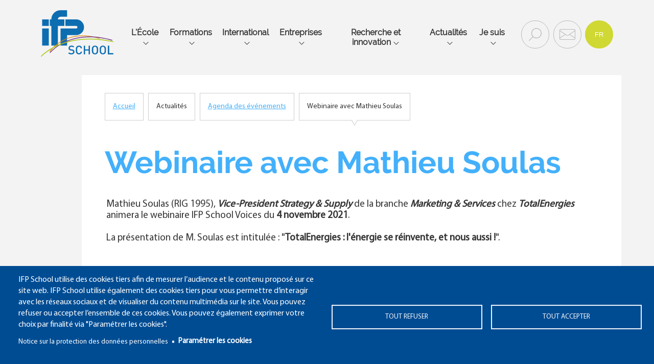

--- FILE ---
content_type: text/html; charset=UTF-8
request_url: https://www.ifp-school.com/evenement/webinaire-avec-mathieu-soulas
body_size: 16133
content:
<!DOCTYPE html>
<html  lang="fr" dir="ltr" prefix="content: http://purl.org/rss/1.0/modules/content/  dc: http://purl.org/dc/terms/  foaf: http://xmlns.com/foaf/0.1/  og: http://ogp.me/ns#  rdfs: http://www.w3.org/2000/01/rdf-schema#  schema: http://schema.org/  sioc: http://rdfs.org/sioc/ns#  sioct: http://rdfs.org/sioc/types#  skos: http://www.w3.org/2004/02/skos/core#  xsd: http://www.w3.org/2001/XMLSchema# ">
  <head>
    <meta charset="utf-8" />
<script>var _mtm = window._mtm = window._mtm || [];
             _mtm.push({'mtm.startTime': (new Date().getTime()), 'event': 'mtm.Start'});
             (function() {
                var d=document, g=d.createElement('script'), s=d.getElementsByTagName('script')[0];
                g.async=true; g.src='https://matomo-ifpen.preprod-digiwin.xsalto.com/js/container_EtaFH11j.js'; s.parentNode.insertBefore(g,s);
             })();</script>
<script async src="https://www.googletagmanager.com/gtag/js?id=UA-42162741-2" type="text/plain" id="cookies_ga_google_analytics_tracking_file" data-cookieconsent="analytics"></script>
<script>window.dataLayer = window.dataLayer || [];function gtag(){dataLayer.push(arguments)};gtag("js", new Date());gtag("set", "developer_id.dMDhkMT", true);gtag("config", "UA-42162741-2", {"groups":"default","anonymize_ip":true,"page_placeholder":"PLACEHOLDER_page_path","allow_ad_personalization_signals":false});</script>
<style>/* @see https://github.com/aFarkas/lazysizes#broken-image-symbol */.js img.lazyload:not([src]) { visibility: hidden; }/* @see https://github.com/aFarkas/lazysizes#automatically-setting-the-sizes-attribute */.js img.lazyloaded[data-sizes=auto] { display: block; width: 100%; }</style>
<meta name="description" content="Mathieu Soulas, Vice-President Strategy &amp; Supply de la branche Marketing &amp; Services chez TotalEnergies animera le webinaire IFP School Voices du 4 novembre 2021." />
<link rel="canonical" href="https://www.ifp-school.com/evenement/webinaire-avec-mathieu-soulas" />
<meta name="robots" content="index" />
<meta name="Generator" content="Drupal 10 (https://www.drupal.org)" />
<meta name="MobileOptimized" content="width" />
<meta name="HandheldFriendly" content="true" />
<meta name="viewport" content="width=device-width, initial-scale=1.0" />
<style>div#sliding-popup, div#sliding-popup .eu-cookie-withdraw-banner, .eu-cookie-withdraw-tab {background: #0779bf} div#sliding-popup.eu-cookie-withdraw-wrapper { background: transparent; } #sliding-popup h1, #sliding-popup h2, #sliding-popup h3, #sliding-popup p, #sliding-popup label, #sliding-popup div, .eu-cookie-compliance-more-button, .eu-cookie-compliance-secondary-button, .eu-cookie-withdraw-tab { color: #ffffff;} .eu-cookie-withdraw-tab { border-color: #ffffff;}</style>
<link rel="icon" href="/sites/default/files/favicon_0.ico" type="image/vnd.microsoft.icon" />
<link rel="alternate" hreflang="fr" href="https://www.ifp-school.com/evenement/webinaire-avec-mathieu-soulas" />
<link rel="alternate" hreflang="en" href="https://www.ifp-school.com/en/event/webinar-mathieu-soulas" />
<script src="/sites/default/files/google_tag/ifp_school/google_tag.script.js?t9nqu5" defer></script>

    <title>Webinaire avec Mathieu Soulas | IFP School</title>
    <link rel="stylesheet" media="all" href="/sites/default/files/css/css_yUp3KID_SnyWpMiLMB0mprQOg8TPYEmFrMPoQOGsp-U.css?delta=0&amp;language=fr&amp;theme=customtheme&amp;include=[base64]" />
<link rel="stylesheet" media="all" href="/sites/default/files/css/css_9PgPl-qKuOiSebYd8lVgcyqqjYNfwcpSyyk5EyJmBI4.css?delta=1&amp;language=fr&amp;theme=customtheme&amp;include=[base64]" />
<link rel="stylesheet" media="print" href="/sites/default/files/css/css_nyNMroL9yKMApOoCe1zZbHfpUeT94PFEzZmD9LSzRw0.css?delta=2&amp;language=fr&amp;theme=customtheme&amp;include=[base64]" />
<link rel="stylesheet" media="all" href="/sites/default/files/css/css_tXRm-ZT8uzMt8e5zTzpYOekIY5hLDhs6uR_6v21J79c.css?delta=3&amp;language=fr&amp;theme=customtheme&amp;include=[base64]" />
<link rel="stylesheet" media="all" href="/sites/default/files/css/css_Xn4jXwA33VMrDk29UCzxHtZJW1JAFPUiZuCNSimNvHA.css?delta=4&amp;language=fr&amp;theme=customtheme&amp;include=[base64]" />

    
  </head>
  <body class="layout-no-sidebars user-logged-out path-node page-node-type-evenement gabPageEditoriale gabPageFille">
    <a href="#main-content" class="visually-hidden focusable skip-link">
      Aller au contenu principal
    </a>
    <noscript><iframe src="https://www.googletagmanager.com/ns.html?id=GTM-NSB987N" height="0" width="0" style="display:none;visibility:hidden"></iframe></noscript>
      <div class="dialog-off-canvas-main-canvas" data-off-canvas-main-canvas>
    <!-- HEADER -->
<header>
  <div>
      <!-- TOPBAR -->
      <div class="topbar">
          <!-- COL GAUCHE -->
          <div class="colGauche">  <div class="region region-headercolgauche">
    <div id="block-sitebranding" class="clearfix site-branding block block-system block-system-branding-block">
  
    
        <a href="/" rel="home" class="site-branding__logo">
      <img src="/sites/default/themes/customtheme/logo.svg" alt="Accueil" />
    </a>
    </div>

  </div>
</div>
          <!-- //COL GAUCHE-->

          <!-- COL MILIEU -->
          <div class="colMilieu">  <div class="region region-headercolmilieu">
    
<nav role="navigation" aria-labelledby="block-customtheme-main-menu-menu" id="block-customtheme-main-menu" class="block block-menu navigation menu--main">
            
  <h2 class="visually-hidden" id="block-customtheme-main-menu-menu">Main navigation</h2>
  

        <div class="content">
            <div class="menu-toggle-target menu-toggle-target-show" id="show-block-customtheme-main-menu"></div>
      <div class="menu-toggle-target" id="hide-block-customtheme-main-menu"></div>
      <a class="menu-toggle" href="#show-block-customtheme-main-menu">Afficher &mdash; Main navigation</a>
      <a class="menu-toggle menu-toggle--hide" href="#hide-block-customtheme-main-menu">Masquer &mdash; Main navigation</a>
      


            <ul block="block-customtheme-main-menu" class="clearfix main-nav">
                                                                <li class="top-level-link">
                <span>L&#039;École</span>
                                                              <div class="sub-menu-block">
            <ul class="sub-menu-lists">
                                                <li>
                <a href="/lecole/qui-sommes-nous" data-drupal-link-system-path="node/163">Qui sommes-nous ?</a>
                                                                <ul class="sub-menu-level-2">
                                                <li>
                <a href="/lecole/qui-sommes-nous/mission-et-valeurs" data-drupal-link-system-path="node/162">Mission et valeurs</a>
                            </li>
                                <li>
                <a href="/lecole/qui-sommes-nous/gouvernance" data-drupal-link-system-path="node/165">Gouvernance</a>
                            </li>
                                <li>
                <a href="/lecole/qui-sommes-nous/egalite-femmes-hommes" data-drupal-link-system-path="node/1906">Égalité Femmes-Hommes</a>
                            </li>
                                <li>
                <a href="/liste-temoignages" data-drupal-link-system-path="liste-temoignages">Témoignages</a>
                            </li>
                                <li>
                <a href="/lecole/qui-sommes-nous/histoire-de-lecole" data-drupal-link-system-path="node/164">Histoire de l&#039;École</a>
                            </li>
            </ul>
            
                            </li>
                                <li>
                <span>Pourquoi choisir IFP School ?</span>
                                                                <ul class="sub-menu-level-2">
                                                <li>
                <a href="/lecole/pourquoi-choisir-ifp-school/reussir-la-transition-energetique-les-atouts-difp-school" data-drupal-link-system-path="node/170">Réussir la transition énergétique : les atouts d&#039;IFP School</a>
                            </li>
                                <li>
                <a href="/lecole/pourquoi-choisir-ifp-school/competences-hydrogene" data-drupal-link-system-path="node/1564">Compétences Hydrogène</a>
                            </li>
                                <li>
                <a href="/lecole/pourquoi-choisir-ifp-school/centre-de-formation-des-apprentis-cfa-ifp-school" data-drupal-link-system-path="node/1815">Centre de formation des apprentis (CFA) IFP School</a>
                            </li>
                                <li>
                <a href="/lecole/pourquoi-choisir-ifp-school/une-annee-professionnalisante" data-drupal-link-system-path="node/171">Une année professionnalisante</a>
                            </li>
                                <li>
                <a href="/lecole/pourquoi-choisir-ifp-school/journee-portes-ouvertes" data-drupal-link-system-path="node/1819">Journée Portes Ouvertes</a>
                            </li>
            </ul>
            
                            </li>
                                <li>
                <span>Bienvenue sur le campus</span>
                                                                <ul class="sub-menu-level-2">
                                                <li>
                <a href="/lecole/bienvenue-sur-le-campus/acces-au-campus" data-drupal-link-system-path="node/176">Accès au campus</a>
                            </li>
                                <li>
                <a href="/lecole/bienvenue-sur-le-campus/logement-et-budget" data-drupal-link-system-path="node/177">Logement et budget</a>
                            </li>
                                <li>
                <a href="/lecole/bienvenue-sur-le-campus/ecole-handi-accueillante" data-drupal-link-system-path="node/1531">École handi-accueillante</a>
                            </li>
                                <li>
                <a href="/lecole/bienvenue-sur-le-campus/initiatives-pour-un-campus-durable" data-drupal-link-system-path="node/178">Initiatives pour un campus durable</a>
                            </li>
                                <li>
                <a href="/lecole/bienvenue-sur-le-campus/vie-lecole" data-drupal-link-system-path="node/179">Vie à l&#039;École</a>
                            </li>
                                <li>
                <a href="/lecole/bienvenue-sur-le-campus/valorisation-de-lengagement-etudiant" data-drupal-link-system-path="node/1614">Valorisation de l’engagement étudiant</a>
                            </li>
            </ul>
            
                            </li>
                                <li>
                <span>Partenaires</span>
                                                                <ul class="sub-menu-level-2">
                                                <li>
                <a href="/lecole/partenaires/journee-entreprises-partenaires" data-drupal-link-system-path="node/180">Journée Entreprises Partenaires</a>
                            </li>
                                <li>
                <a href="/partenaires/liste?type=5" data-drupal-link-query="{&quot;type&quot;:&quot;5&quot;}" data-drupal-link-system-path="partenaires/liste">Partenaires académiques</a>
                            </li>
                                <li>
                <a href="/partenaires/liste?type=6" data-drupal-link-query="{&quot;type&quot;:&quot;6&quot;}" data-drupal-link-system-path="partenaires/liste">Partenaires industriels</a>
                            </li>
                                <li>
                <a href="/entreprises/devenir-partenaire-industriel" data-drupal-link-system-path="node/224">Devenir partenaire industriel</a>
                            </li>
            </ul>
            
                            </li>
                                <li>
                <a href="https://alumni.ifp-school.com/fr/">Alumni Association</a>
                            </li>
                                <li>
                <a href="/lecole/ifp-school-voices" data-drupal-link-system-path="node/992">IFP School Voices</a>
                            </li>
            </ul>
            </div>
           
                            </li>
                                                            <li class="flex-co top-level-link">
                <span>Formations</span>
                                                              <div class="sub-menu-block">
            <ul class="sub-menu-lists">
                                                <li>
                <span>Domaines de formation et corps enseignant</span>
                                                                <ul class="sub-menu-level-2">
                                                <li>
                <a href="/formations/domaines-de-formation-et-corps-enseignant/domaines-de-formation" data-drupal-link-system-path="node/172">Domaines de formation</a>
                            </li>
                                <li>
                <a href="/formations/domaines-de-formation-et-corps-enseignant/motorisations-et-mobilite-durable" data-drupal-link-system-path="node/215">Motorisations et mobilité durable</a>
                            </li>
                                <li>
                <a href="/formations/domaines-de-formation-et-corps-enseignant/economie-et-management-de-lenergie" data-drupal-link-system-path="node/216">Économie et management de l&#039;énergie</a>
                            </li>
                                <li>
                <a href="/formations/domaines-de-formation-et-corps-enseignant/procedes-pour-lenergie-et-la-chimie" data-drupal-link-system-path="node/217">Procédés pour l&#039;énergie et la chimie</a>
                            </li>
                                <li>
                <a href="/formations/domaines-de-formation-et-corps-enseignant/georessources-et-energie" data-drupal-link-system-path="node/218">Géoressources et énergie</a>
                            </li>
            </ul>
            
                            </li>
                                <li>
                <a href="/formations/diplome-dingenieur-specialise-disdesa-0" data-drupal-link-system-path="node/1782">Diplôme d&#039;ingénieur spécialisé (DIS)/DESA</a>
                                                                <ul class="sub-menu-level-2">
                                                <li>
                <a href="/formation/diplome-dingenieur-specialise-disdesa/energie-et-motorisations" data-drupal-link-system-path="node/183">Énergie et motorisations</a>
                            </li>
                                <li>
                <a href="/formation/diplome-dingenieur-specialise-disdesa/powertrain-engineering" data-drupal-link-system-path="node/101">Powertrain Engineering</a>
                            </li>
                                <li>
                <a href="/formation/diplome-dingenieur-specialise-disdesa/energie-et-produits" data-drupal-link-system-path="node/184">Énergie et produits</a>
                            </li>
                                <li>
                <a href="/formation/diplome-dingenieur-specialise-disdesa/electricity-management-and-digital" data-drupal-link-system-path="node/1982">Electricity Management and Digital</a>
                            </li>
                                <li>
                <a href="/formation/diplome-dingenieur-specialise-disdesa/energie-et-marches" data-drupal-link-system-path="node/185">Énergie et marchés</a>
                            </li>
                                <li>
                <a href="/formation/diplome-dingenieur-specialise-disdesa/energy-technology-economics-and-management" data-drupal-link-system-path="node/186">Energy Technology Economics and Management</a>
                            </li>
                                <li>
                <a href="/formation/diplome-dingenieur-specialise-disdesa/energie-et-procedes" data-drupal-link-system-path="node/187">Énergie et procédés</a>
                            </li>
                                <li>
                <a href="/formation/diplome-dingenieur-specialise-disdesa/processes-and-polymers" data-drupal-link-system-path="node/188">Processes and Polymers</a>
                            </li>
                                <li>
                <a href="/formation/diplome-dingenieur-specialise-disdesa/subsurface-technologies-sustainable-energies" data-drupal-link-system-path="node/1961">Subsurface Technologies for Sustainable Energies</a>
                            </li>
                                <li>
                <a href="/formation/diplome-dingenieur-specialise-disdesa/petroleum-engineering-and-project-development" data-drupal-link-system-path="node/191">Petroleum Engineering and Project Development</a>
                            </li>
                                <li>
                <a href="/formation/diplome-dingenieur-specialise-disdesa/offshore-wind-project-development" data-drupal-link-system-path="node/1962">Offshore Wind Project Development</a>
                            </li>
            </ul>
            
                            </li>
                                <li>
                <span>Modalités : admission/rythme de scolarité/apprentissage</span>
                                                                <ul class="sub-menu-level-2">
                                                <li>
                <a href="/formations/modalites-admissionrythme-de-scolariteapprentissage/modalites-dadmission" data-drupal-link-system-path="node/193">Modalités d&#039;admission</a>
                            </li>
                                <li>
                <a href="/formations/modalites-admissionrythme-de-scolariteapprentissage/rythme-de-scolarite" data-drupal-link-system-path="node/330">Rythme de scolarité</a>
                            </li>
                                <li>
                <a href="/formations/modalites-admissionrythme-de-scolariteapprentissage/apprentissage" data-drupal-link-system-path="node/208">Apprentissage</a>
                            </li>
                                <li>
                <a href="https://application.ifp-school.com/fr/2/candidates/sign_in">Présenter sa candidature</a>
                            </li>
            </ul>
            
                            </li>
                                <li>
                <a href="/formations/programmes-mastere-specialiser" title="Mastère spécialisé®" data-drupal-link-system-path="node/194">Programmes Mastère Spécialisé®</a>
                                                                <ul class="sub-menu-level-2">
                                                <li>
                <a href="/formation/mastere-specialiser/hydrogen-project-and-engineering" title="Hydrogen Project and Engineering" data-drupal-link-system-path="node/1837">Hydrogen Project and Engineering</a>
                            </li>
                                <li>
                <a href="/formation/mastere-specialiser/geo-data-management-energy-mix" data-drupal-link-system-path="node/1548">Geo Data Management for Energy Mix</a>
                            </li>
                                <li>
                <a href="/formation/mastere-specialiser/management-de-lenergie-et-du-carbone-dans-lentreprise" data-drupal-link-system-path="node/1973">Management de l’énergie et du carbone dans l’entreprise</a>
                            </li>
            </ul>
            
                            </li>
                                <li>
                <a href="/formations/executive-master-management-energy" title="Executive Master of Management in Energy" data-drupal-link-system-path="node/197">Executive Master of Management in Energy</a>
                            </li>
                                <li>
                <a href="/formations/masters" data-drupal-link-system-path="node/198">Masters</a>
                                                                <ul class="sub-menu-level-2">
                                                <li>
                <a href="/formations/masters/electrification-et-propulsion-automobile" data-drupal-link-system-path="node/199">Électrification et propulsion automobile</a>
                            </li>
                                <li>
                <a href="/formations/masters/economie-environnement-energie-transports" data-drupal-link-system-path="node/200">Économie, Environnement, Énergie, Transports</a>
                            </li>
                                <li>
                <a href="/formations/masters/catalyse-et-procedes" data-drupal-link-system-path="node/201">Catalyse et procédés</a>
                            </li>
                                <li>
                <a href="/formations/masters/geosciences-energy-system-transition" data-drupal-link-system-path="node/1624">Geosciences for the energy system transition</a>
                            </li>
            </ul>
            
                            </li>
                                <li>
                <a href="/formations/formation-doctorale" data-drupal-link-system-path="node/203">Formation doctorale</a>
                            </li>
                                <li>
                <a href="/formations/mooc" data-drupal-link-system-path="node/206">MOOC</a>
                            </li>
                                <li>
                <a href="/formations/formation-continue" data-drupal-link-system-path="node/207">Formation continue</a>
                                                                <ul class="sub-menu-level-2">
                                                <li>
                <a href="/formations/formation-continue/validation-des-acquis-de-lexperience-vae" data-drupal-link-system-path="node/1563">Validation des acquis de l&#039;expérience (VAE)</a>
                            </li>
            </ul>
            
                            </li>
            </ul>
            </div>
           
                            </li>
                                                            <li class="top-level-link">
                <span>International</span>
                                                              <div class="sub-menu-block">
            <ul class="sub-menu-lists">
                                                <li>
                <a href="/lecole/bienvenue-sur-le-campus/des-etudiants-internationaux" data-drupal-link-system-path="node/329">Étudiants internationaux</a>
                                                                <ul class="sub-menu-level-2">
                                                <li>
                <a href="/formations/modalites-admissionrythme-de-scolariteapprentissage/modalites-dadmission" data-drupal-link-system-path="node/193">Modalités d&#039;admission</a>
                            </li>
            </ul>
            
                            </li>
                                <li>
                <a href="/international/partenariats-internationaux" data-drupal-link-system-path="node/221">Partenariats internationaux</a>
                            </li>
                                <li>
                <a href="/international/strategie-de-developpement-linternational" data-drupal-link-system-path="node/222">Stratégie de développement à l&#039;international</a>
                            </li>
            </ul>
            </div>
           
                            </li>
                                                            <li class="top-level-link">
                <span>Entreprises</span>
                                                              <div class="sub-menu-block">
            <ul class="sub-menu-lists">
                                                <li>
                <a href="/entreprises/devenir-partenaire-industriel" data-drupal-link-system-path="node/224">Devenir partenaire industriel</a>
                                                                <ul class="sub-menu-level-2">
                                                <li>
                <a href="/entreprises/devenir-partenaire-industriel/solde-de-la-taxe-dapprentissage" data-drupal-link-system-path="node/1894">Solde de la taxe d&#039;apprentissage</a>
                            </li>
            </ul>
            
                            </li>
                                <li>
                <a href="/entreprises/soutenir-des-etudiants" data-drupal-link-system-path="node/225">Soutenir des étudiants</a>
                            </li>
                                <li>
                <a href="/entreprises/offres-de-nos-partenaires" data-drupal-link-system-path="node/226">Offres de nos partenaires</a>
                                                                <ul class="sub-menu-level-2">
                                                <li>
                <a href="/offres-programmes-ingenieur-specialise" data-drupal-link-system-path="offres-programmes-ingenieur-specialise">Offres programmes Ingénieur spécialisé</a>
                            </li>
                                <li>
                <a href="https://www.ifp-school.com/en/offers-for-masters-programs">Offres programmes Mastère Spécialisé®</a>
                            </li>
                                <li>
                <a href="/entreprises/offres-de-nos-partenaires/offres-demploi" data-drupal-link-system-path="node/1565">Offres d&#039;emploi</a>
                            </li>
            </ul>
            
                            </li>
                                <li>
                <a href="/entreprises/des-eleves-primes-par-la-profession" data-drupal-link-system-path="node/227">Des élèves primés par la profession</a>
                            </li>
            </ul>
            </div>
           
                            </li>
                                                            <li class="top-level-link">
                <span>Recherche et innovation</span>
                                                              <div class="sub-menu-block">
            <ul class="sub-menu-lists">
                                                <li>
                <a href="/recherche-et-innovation/des-liens-forts-avec-la-recherche" data-drupal-link-system-path="node/228">Des liens forts avec la recherche</a>
                                                                <ul class="sub-menu-level-2">
                                                <li>
                <a href="/recherche-et-innovation/des-liens-forts-avec-la-recherche/habilitations-diriger-des-recherches" title="Rubrique Habilitations à diriger des recherches" data-drupal-link-system-path="node/1214">Habilitations à diriger des recherches</a>
                            </li>
            </ul>
            
                            </li>
                                <li>
                <a href="/recherche-et-innovation/chaires-denseignement-et-de-recherche" data-drupal-link-system-path="node/229">Chaires d&#039;enseignement et de recherche</a>
                                                                <ul class="sub-menu-level-2">
                                                <li>
                <a href="/recherche-et-innovation/chaires-denseignement-et-de-recherche/chaire-carma" title="Rubrique Chaire CarMa" data-drupal-link-system-path="node/783">Chaire CarMa</a>
                            </li>
                                <li>
                <a href="/recherche-et-innovation/chaires-denseignement-et-de-recherche/chaire-ecav" title="Rubrique de la Chaire ECAV" data-drupal-link-system-path="node/1026">Chaire ECAV</a>
                            </li>
                                <li>
                <a href="/recherche-et-innovation/chaires-denseignement-et-de-recherche/chaire-etd" title="Rubrique de la Chaire ETD" data-drupal-link-system-path="node/1051">Chaire ETD</a>
                            </li>
                                <li>
                <a href="/recherche-et-innovation/chaires-denseignement-et-de-recherche/chaire-elether" title="Rubrique de la Chaire EleTher" data-drupal-link-system-path="node/1152">Chaire EleTher</a>
                            </li>
            </ul>
            
                            </li>
                                <li>
                <a href="/recherche-et-innovation/lab-enov" title="Rubrique du Lab e·nov" data-drupal-link-system-path="node/1163">Lab e·nov</a>
                            </li>
                                <li>
                <a href="/recherche-et-innovation/des-moyens-etendus" data-drupal-link-system-path="node/548">Des moyens étendus</a>
                            </li>
            </ul>
            </div>
           
                            </li>
                                                            <li class="top-level-link">
                <span>Actualités</span>
                                                              <div class="sub-menu-block">
            <ul class="sub-menu-lists">
                                                <li>
                <a href="/agenda" data-drupal-link-system-path="agenda">Agenda des événements</a>
                            </li>
                                <li>
                <a href="/actualites/newsletter" data-drupal-link-system-path="node/291">Newsletter</a>
                            </li>
                                <li>
                <a href="/toute-l-actu" data-drupal-link-system-path="toute-l-actu">Toute l&#039;actu</a>
                            </li>
                                <li>
                <a href="/faq" title="Frequently asked questions" data-drupal-link-system-path="faq">FAQ</a>
                            </li>
            </ul>
            </div>
           
                            </li>
                                                            <li class="top-level-link">
                <span class="je-suis">Je suis</span>
                                                              <div class="sub-menu-block">
            <ul class="sub-menu-lists">
                                                <li>
                <a href="/je-suis/etudiante" title="Étudiant(e)" data-drupal-link-system-path="node/257">Étudiant(e)</a>
                            </li>
                                <li>
                <a href="/je-suis/diplomee-difp-school" data-drupal-link-system-path="node/259">Diplômé(e) d&#039;IFP School</a>
                            </li>
                                <li>
                <a href="/je-suis/entreprise" data-drupal-link-system-path="node/258">Entreprise</a>
                            </li>
                                <li>
                <a href="/je-suis/journaliste" data-drupal-link-system-path="node/260">Journaliste</a>
                            </li>
            </ul>
            </div>
           
                            </li>
            </ul>
            


    </div>
  </nav>
<div class="search-block-form block block-search container-inline" data-drupal-selector="search-block-form" id="block-customtheme-search" role="search">
  
      <h2>Search</h2>
    
      <div class="content container-inline">
      <form block="block-customtheme-search" action="/search/node" method="get" id="search-block-form" accept-charset="UTF-8" class="search-form search-block-form">
  <div class="js-form-item form-item js-form-type-search form-type-search js-form-item-keys form-item-keys form-no-label">
      <label for="edit-keys" class="visually-hidden">Rechercher</label>
        <input title="Indiquer les termes à rechercher" data-drupal-selector="edit-keys" type="search" id="edit-keys" name="keys" value="" size="15" maxlength="128" class="form-search" />

        </div>
<div data-drupal-selector="edit-actions" class="form-actions js-form-wrapper form-wrapper" id="edit-actions"><input class="search-form__submit button js-form-submit form-submit" data-drupal-selector="edit-submit" type="submit" id="edit-submit" value="Rechercher" />
</div>

</form>

    </div>
  </div>

  </div>
</div>
          <!-- //COL GAUCHE-->

          <!-- COL DROITE -->
          <div class="colDroite">  <div class="region region-headercoldroite">
    
<nav role="navigation" aria-labelledby="block-rechercheretcontact-menu" id="block-rechercheretcontact" class="block block-menu navigation menu--rechercher-et-contact">
            
  <h2 class="visually-hidden" id="block-rechercheretcontact-menu">Rechercher et contact</h2>
  

        <div class="content">
            <div class="menu-toggle-target menu-toggle-target-show" id="show-block-rechercheretcontact"></div>
      <div class="menu-toggle-target" id="hide-block-rechercheretcontact"></div>
      <a class="menu-toggle" href="#show-block-rechercheretcontact">Afficher &mdash; Rechercher et contact</a>
      <a class="menu-toggle menu-toggle--hide" href="#hide-block-rechercheretcontact">Masquer &mdash; Rechercher et contact</a>
      
              <ul block="block-rechercheretcontact" class="clearfix menu">
                    <li class="menu-item">
        <span>Recherche</span>
              </li>
                <li class="menu-item">
        <a href="/form/contact" data-drupal-link-system-path="webform/contact">Contact</a>
              </li>
        </ul>
  


    </div>
  </nav>
<div class="language-switcher-language-url block block-language block-language-blocklanguage-interface" id="block-selecteurdelangue" role="navigation">
  
    
      <div class="content">
      <ul block="block-selecteurdelangue" class="links"><li hreflang="fr" data-drupal-link-system-path="node/1256" class="fr is-active" aria-current="page"><a href="/evenement/webinaire-avec-mathieu-soulas" class="language-link is-active" hreflang="fr" data-drupal-link-system-path="node/1256" aria-current="page">fr</a></li><li hreflang="en" data-drupal-link-system-path="node/1256" class="en"><a href="/en/event/webinar-mathieu-soulas" class="language-link" hreflang="en" data-drupal-link-system-path="node/1256">en</a></li></ul>
    </div>
  </div>

<nav role="navigation" aria-labelledby="block-controles-menu" id="block-controles" class="block block-menu navigation menu--controles">
            
  <h2 class="visually-hidden" id="block-controles-menu">Contrôles</h2>
  

        <div class="content">
            <div class="menu-toggle-target menu-toggle-target-show" id="show-block-controles"></div>
      <div class="menu-toggle-target" id="hide-block-controles"></div>
      <a class="menu-toggle" href="#show-block-controles">Afficher &mdash; Contrôles</a>
      <a class="menu-toggle menu-toggle--hide" href="#hide-block-controles">Masquer &mdash; Contrôles</a>
      
              <ul block="block-controles" class="clearfix menu">
                    <li class="menu-item">
        <span class="btnOngletPrev js-menu-back">Retour</span>
              </li>
        </ul>
  


    </div>
  </nav>

<nav role="navigation" aria-labelledby="block-mainnavigationmobile-menu" id="block-mainnavigationmobile" class="block block-menu navigation menu--main">
            
  <h2 class="visually-hidden" id="block-mainnavigationmobile-menu">Main navigation mobile</h2>
  

        <div class="content">
            <div class="menu-toggle-target menu-toggle-target-show" id="show-block-mainnavigationmobile"></div>
      <div class="menu-toggle-target" id="hide-block-mainnavigationmobile"></div>
      <a class="menu-toggle" href="#show-block-mainnavigationmobile">Afficher &mdash; Main navigation mobile</a>
      <a class="menu-toggle menu-toggle--hide" href="#hide-block-mainnavigationmobile">Masquer &mdash; Main navigation mobile</a>
      
<div class="menu-mobile">
  <button type="button" name="button"><span></span></button>
  <div class="wrapMenu">
    <div class="containerMenu">
                                                      <ul block="block-mainnavigationmobile" class="clearfix menu niveau1">
                                                          <li class="menu-item menu-item--expanded">
                  <span>L&#039;École</span>                                                                                    <ul class="menu niveau2">
                                                          <li class="menu-item menu-item--expanded has-button">
                  <a href="/lecole/qui-sommes-nous" data-drupal-link-system-path="node/163">Qui sommes-nous ?</a><button class="menu-navigation"></button>                                                                                    <ul class="menu niveau3">
                                                          <li class="menu-item">
                  <a href="/lecole/qui-sommes-nous/mission-et-valeurs" data-drupal-link-system-path="node/162">Mission et valeurs</a>                                  </li>
                                              <li class="menu-item">
                  <a href="/lecole/qui-sommes-nous/gouvernance" data-drupal-link-system-path="node/165">Gouvernance</a>                                  </li>
                                              <li class="menu-item">
                  <a href="/lecole/qui-sommes-nous/egalite-femmes-hommes" data-drupal-link-system-path="node/1906">Égalité Femmes-Hommes</a>                                  </li>
                                              <li class="menu-item">
                  <a href="/liste-temoignages" data-drupal-link-system-path="liste-temoignages">Témoignages</a>                                  </li>
                                              <li class="menu-item">
                  <a href="/lecole/qui-sommes-nous/histoire-de-lecole" data-drupal-link-system-path="node/164">Histoire de l&#039;École</a>                                  </li>
                            </ul>
                  
                                  </li>
                                              <li class="menu-item menu-item--expanded has-button">
                  <span>Pourquoi choisir IFP School ?</span><button class="menu-navigation"></button>                                                                                    <ul class="menu niveau3">
                                                          <li class="menu-item">
                  <a href="/lecole/pourquoi-choisir-ifp-school/reussir-la-transition-energetique-les-atouts-difp-school" data-drupal-link-system-path="node/170">Réussir la transition énergétique : les atouts d&#039;IFP School</a>                                  </li>
                                              <li class="menu-item">
                  <a href="/lecole/pourquoi-choisir-ifp-school/competences-hydrogene" data-drupal-link-system-path="node/1564">Compétences Hydrogène</a>                                  </li>
                                              <li class="menu-item">
                  <a href="/lecole/pourquoi-choisir-ifp-school/centre-de-formation-des-apprentis-cfa-ifp-school" data-drupal-link-system-path="node/1815">Centre de formation des apprentis (CFA) IFP School</a>                                  </li>
                                              <li class="menu-item">
                  <a href="/lecole/pourquoi-choisir-ifp-school/une-annee-professionnalisante" data-drupal-link-system-path="node/171">Une année professionnalisante</a>                                  </li>
                                              <li class="menu-item">
                  <a href="/lecole/pourquoi-choisir-ifp-school/journee-portes-ouvertes" data-drupal-link-system-path="node/1819">Journée Portes Ouvertes</a>                                  </li>
                            </ul>
                  
                                  </li>
                                              <li class="menu-item menu-item--expanded has-button">
                  <span>Bienvenue sur le campus</span><button class="menu-navigation"></button>                                                                                    <ul class="menu niveau3">
                                                          <li class="menu-item">
                  <a href="/lecole/bienvenue-sur-le-campus/acces-au-campus" data-drupal-link-system-path="node/176">Accès au campus</a>                                  </li>
                                              <li class="menu-item">
                  <a href="/lecole/bienvenue-sur-le-campus/logement-et-budget" data-drupal-link-system-path="node/177">Logement et budget</a>                                  </li>
                                              <li class="menu-item">
                  <a href="/lecole/bienvenue-sur-le-campus/ecole-handi-accueillante" data-drupal-link-system-path="node/1531">École handi-accueillante</a>                                  </li>
                                              <li class="menu-item">
                  <a href="/lecole/bienvenue-sur-le-campus/initiatives-pour-un-campus-durable" data-drupal-link-system-path="node/178">Initiatives pour un campus durable</a>                                  </li>
                                              <li class="menu-item">
                  <a href="/lecole/bienvenue-sur-le-campus/vie-lecole" data-drupal-link-system-path="node/179">Vie à l&#039;École</a>                                  </li>
                                              <li class="menu-item">
                  <a href="/lecole/bienvenue-sur-le-campus/valorisation-de-lengagement-etudiant" data-drupal-link-system-path="node/1614">Valorisation de l’engagement étudiant</a>                                  </li>
                            </ul>
                  
                                  </li>
                                              <li class="menu-item menu-item--expanded has-button">
                  <span>Partenaires</span><button class="menu-navigation"></button>                                                                                    <ul class="menu niveau3">
                                                          <li class="menu-item">
                  <a href="/lecole/partenaires/journee-entreprises-partenaires" data-drupal-link-system-path="node/180">Journée Entreprises Partenaires</a>                                  </li>
                                              <li class="menu-item">
                  <a href="/partenaires/liste?type=5" data-drupal-link-query="{&quot;type&quot;:&quot;5&quot;}" data-drupal-link-system-path="partenaires/liste">Partenaires académiques</a>                                  </li>
                                              <li class="menu-item">
                  <a href="/partenaires/liste?type=6" data-drupal-link-query="{&quot;type&quot;:&quot;6&quot;}" data-drupal-link-system-path="partenaires/liste">Partenaires industriels</a>                                  </li>
                                              <li class="menu-item">
                  <a href="/entreprises/devenir-partenaire-industriel" data-drupal-link-system-path="node/224">Devenir partenaire industriel</a>                                  </li>
                            </ul>
                  
                                  </li>
                                              <li class="menu-item">
                  <a href="https://alumni.ifp-school.com/fr/">Alumni Association</a>                                  </li>
                                              <li class="menu-item">
                  <a href="/lecole/ifp-school-voices" data-drupal-link-system-path="node/992">IFP School Voices</a>                                  </li>
                            </ul>
                  
                                  </li>
                                              <li class="flex-co menu-item menu-item--expanded">
                  <span>Formations</span>                                                                                    <ul class="menu niveau2">
                                                          <li class="menu-item menu-item--expanded has-button">
                  <span>Domaines de formation et corps enseignant</span><button class="menu-navigation"></button>                                                                                    <ul class="menu niveau3">
                                                          <li class="menu-item">
                  <a href="/formations/domaines-de-formation-et-corps-enseignant/domaines-de-formation" data-drupal-link-system-path="node/172">Domaines de formation</a>                                  </li>
                                              <li class="menu-item">
                  <a href="/formations/domaines-de-formation-et-corps-enseignant/motorisations-et-mobilite-durable" data-drupal-link-system-path="node/215">Motorisations et mobilité durable</a>                                  </li>
                                              <li class="menu-item">
                  <a href="/formations/domaines-de-formation-et-corps-enseignant/economie-et-management-de-lenergie" data-drupal-link-system-path="node/216">Économie et management de l&#039;énergie</a>                                  </li>
                                              <li class="menu-item">
                  <a href="/formations/domaines-de-formation-et-corps-enseignant/procedes-pour-lenergie-et-la-chimie" data-drupal-link-system-path="node/217">Procédés pour l&#039;énergie et la chimie</a>                                  </li>
                                              <li class="menu-item">
                  <a href="/formations/domaines-de-formation-et-corps-enseignant/georessources-et-energie" data-drupal-link-system-path="node/218">Géoressources et énergie</a>                                  </li>
                            </ul>
                  
                                  </li>
                                              <li class="menu-item menu-item--expanded has-button">
                  <a href="/formations/diplome-dingenieur-specialise-disdesa-0" data-drupal-link-system-path="node/1782">Diplôme d&#039;ingénieur spécialisé (DIS)/DESA</a><button class="menu-navigation"></button>                                                                                    <ul class="menu niveau3">
                                                          <li class="menu-item">
                  <a href="/formation/diplome-dingenieur-specialise-disdesa/energie-et-motorisations" data-drupal-link-system-path="node/183">Énergie et motorisations</a>                                  </li>
                                              <li class="menu-item">
                  <a href="/formation/diplome-dingenieur-specialise-disdesa/powertrain-engineering" data-drupal-link-system-path="node/101">Powertrain Engineering</a>                                  </li>
                                              <li class="menu-item">
                  <a href="/formation/diplome-dingenieur-specialise-disdesa/energie-et-produits" data-drupal-link-system-path="node/184">Énergie et produits</a>                                  </li>
                                              <li class="menu-item">
                  <a href="/formation/diplome-dingenieur-specialise-disdesa/electricity-management-and-digital" data-drupal-link-system-path="node/1982">Electricity Management and Digital</a>                                  </li>
                                              <li class="menu-item">
                  <a href="/formation/diplome-dingenieur-specialise-disdesa/energie-et-marches" data-drupal-link-system-path="node/185">Énergie et marchés</a>                                  </li>
                                              <li class="menu-item">
                  <a href="/formation/diplome-dingenieur-specialise-disdesa/energy-technology-economics-and-management" data-drupal-link-system-path="node/186">Energy Technology Economics and Management</a>                                  </li>
                                              <li class="menu-item">
                  <a href="/formation/diplome-dingenieur-specialise-disdesa/energie-et-procedes" data-drupal-link-system-path="node/187">Énergie et procédés</a>                                  </li>
                                              <li class="menu-item">
                  <a href="/formation/diplome-dingenieur-specialise-disdesa/processes-and-polymers" data-drupal-link-system-path="node/188">Processes and Polymers</a>                                  </li>
                                              <li class="menu-item">
                  <a href="/formation/diplome-dingenieur-specialise-disdesa/subsurface-technologies-sustainable-energies" data-drupal-link-system-path="node/1961">Subsurface Technologies for Sustainable Energies</a>                                  </li>
                                              <li class="menu-item">
                  <a href="/formation/diplome-dingenieur-specialise-disdesa/petroleum-engineering-and-project-development" data-drupal-link-system-path="node/191">Petroleum Engineering and Project Development</a>                                  </li>
                                              <li class="menu-item">
                  <a href="/formation/diplome-dingenieur-specialise-disdesa/offshore-wind-project-development" data-drupal-link-system-path="node/1962">Offshore Wind Project Development</a>                                  </li>
                            </ul>
                  
                                  </li>
                                              <li class="menu-item menu-item--expanded has-button">
                  <span>Modalités : admission/rythme de scolarité/apprentissage</span><button class="menu-navigation"></button>                                                                                    <ul class="menu niveau3">
                                                          <li class="menu-item">
                  <a href="/formations/modalites-admissionrythme-de-scolariteapprentissage/modalites-dadmission" data-drupal-link-system-path="node/193">Modalités d&#039;admission</a>                                  </li>
                                              <li class="menu-item">
                  <a href="/formations/modalites-admissionrythme-de-scolariteapprentissage/rythme-de-scolarite" data-drupal-link-system-path="node/330">Rythme de scolarité</a>                                  </li>
                                              <li class="menu-item">
                  <a href="/formations/modalites-admissionrythme-de-scolariteapprentissage/apprentissage" data-drupal-link-system-path="node/208">Apprentissage</a>                                  </li>
                                              <li class="menu-item">
                  <a href="https://application.ifp-school.com/fr/2/candidates/sign_in">Présenter sa candidature</a>                                  </li>
                            </ul>
                  
                                  </li>
                                              <li class="menu-item menu-item--expanded has-button">
                  <a href="/formations/programmes-mastere-specialiser" title="Mastère spécialisé®" data-drupal-link-system-path="node/194">Programmes Mastère Spécialisé®</a><button class="menu-navigation"></button>                                                                                    <ul class="menu niveau3">
                                                          <li class="menu-item">
                  <a href="/formation/mastere-specialiser/hydrogen-project-and-engineering" title="Hydrogen Project and Engineering" data-drupal-link-system-path="node/1837">Hydrogen Project and Engineering</a>                                  </li>
                                              <li class="menu-item">
                  <a href="/formation/mastere-specialiser/geo-data-management-energy-mix" data-drupal-link-system-path="node/1548">Geo Data Management for Energy Mix</a>                                  </li>
                                              <li class="menu-item">
                  <a href="/formation/mastere-specialiser/management-de-lenergie-et-du-carbone-dans-lentreprise" data-drupal-link-system-path="node/1973">Management de l’énergie et du carbone dans l’entreprise</a>                                  </li>
                            </ul>
                  
                                  </li>
                                              <li class="menu-item">
                  <a href="/formations/executive-master-management-energy" title="Executive Master of Management in Energy" data-drupal-link-system-path="node/197">Executive Master of Management in Energy</a>                                  </li>
                                              <li class="menu-item menu-item--expanded has-button">
                  <a href="/formations/masters" data-drupal-link-system-path="node/198">Masters</a><button class="menu-navigation"></button>                                                                                    <ul class="menu niveau3">
                                                          <li class="menu-item">
                  <a href="/formations/masters/electrification-et-propulsion-automobile" data-drupal-link-system-path="node/199">Électrification et propulsion automobile</a>                                  </li>
                                              <li class="menu-item">
                  <a href="/formations/masters/economie-environnement-energie-transports" data-drupal-link-system-path="node/200">Économie, Environnement, Énergie, Transports</a>                                  </li>
                                              <li class="menu-item">
                  <a href="/formations/masters/catalyse-et-procedes" data-drupal-link-system-path="node/201">Catalyse et procédés</a>                                  </li>
                                              <li class="menu-item">
                  <a href="/formations/masters/geosciences-energy-system-transition" data-drupal-link-system-path="node/1624">Geosciences for the energy system transition</a>                                  </li>
                            </ul>
                  
                                  </li>
                                              <li class="menu-item">
                  <a href="/formations/formation-doctorale" data-drupal-link-system-path="node/203">Formation doctorale</a>                                  </li>
                                              <li class="menu-item">
                  <a href="/formations/mooc" data-drupal-link-system-path="node/206">MOOC</a>                                  </li>
                                              <li class="menu-item menu-item--expanded has-button">
                  <a href="/formations/formation-continue" data-drupal-link-system-path="node/207">Formation continue</a><button class="menu-navigation"></button>                                                                                    <ul class="menu niveau3">
                                                          <li class="menu-item">
                  <a href="/formations/formation-continue/validation-des-acquis-de-lexperience-vae" data-drupal-link-system-path="node/1563">Validation des acquis de l&#039;expérience (VAE)</a>                                  </li>
                            </ul>
                  
                                  </li>
                            </ul>
                  
                                  </li>
                                              <li class="menu-item menu-item--expanded">
                  <span>International</span>                                                                                    <ul class="menu niveau2">
                                                          <li class="menu-item menu-item--expanded has-button">
                  <a href="/lecole/bienvenue-sur-le-campus/des-etudiants-internationaux" data-drupal-link-system-path="node/329">Étudiants internationaux</a><button class="menu-navigation"></button>                                                                                    <ul class="menu niveau3">
                                                          <li class="menu-item">
                  <a href="/formations/modalites-admissionrythme-de-scolariteapprentissage/modalites-dadmission" data-drupal-link-system-path="node/193">Modalités d&#039;admission</a>                                  </li>
                            </ul>
                  
                                  </li>
                                              <li class="menu-item">
                  <a href="/international/partenariats-internationaux" data-drupal-link-system-path="node/221">Partenariats internationaux</a>                                  </li>
                                              <li class="menu-item">
                  <a href="/international/strategie-de-developpement-linternational" data-drupal-link-system-path="node/222">Stratégie de développement à l&#039;international</a>                                  </li>
                            </ul>
                  
                                  </li>
                                              <li class="menu-item menu-item--expanded">
                  <span>Entreprises</span>                                                                                    <ul class="menu niveau2">
                                                          <li class="menu-item menu-item--expanded has-button">
                  <a href="/entreprises/devenir-partenaire-industriel" data-drupal-link-system-path="node/224">Devenir partenaire industriel</a><button class="menu-navigation"></button>                                                                                    <ul class="menu niveau3">
                                                          <li class="menu-item">
                  <a href="/entreprises/devenir-partenaire-industriel/solde-de-la-taxe-dapprentissage" data-drupal-link-system-path="node/1894">Solde de la taxe d&#039;apprentissage</a>                                  </li>
                            </ul>
                  
                                  </li>
                                              <li class="menu-item">
                  <a href="/entreprises/soutenir-des-etudiants" data-drupal-link-system-path="node/225">Soutenir des étudiants</a>                                  </li>
                                              <li class="menu-item menu-item--expanded has-button">
                  <a href="/entreprises/offres-de-nos-partenaires" data-drupal-link-system-path="node/226">Offres de nos partenaires</a><button class="menu-navigation"></button>                                                                                    <ul class="menu niveau3">
                                                          <li class="menu-item">
                  <a href="/offres-programmes-ingenieur-specialise" data-drupal-link-system-path="offres-programmes-ingenieur-specialise">Offres programmes Ingénieur spécialisé</a>                                  </li>
                                              <li class="menu-item">
                  <a href="https://www.ifp-school.com/en/offers-for-masters-programs">Offres programmes Mastère Spécialisé®</a>                                  </li>
                                              <li class="menu-item">
                  <a href="/entreprises/offres-de-nos-partenaires/offres-demploi" data-drupal-link-system-path="node/1565">Offres d&#039;emploi</a>                                  </li>
                            </ul>
                  
                                  </li>
                                              <li class="menu-item">
                  <a href="/entreprises/des-eleves-primes-par-la-profession" data-drupal-link-system-path="node/227">Des élèves primés par la profession</a>                                  </li>
                            </ul>
                  
                                  </li>
                                              <li class="menu-item menu-item--expanded">
                  <span>Recherche et innovation</span>                                                                                    <ul class="menu niveau2">
                                                          <li class="menu-item menu-item--expanded has-button">
                  <a href="/recherche-et-innovation/des-liens-forts-avec-la-recherche" data-drupal-link-system-path="node/228">Des liens forts avec la recherche</a><button class="menu-navigation"></button>                                                                                    <ul class="menu niveau3">
                                                          <li class="menu-item">
                  <a href="/recherche-et-innovation/des-liens-forts-avec-la-recherche/habilitations-diriger-des-recherches" title="Rubrique Habilitations à diriger des recherches" data-drupal-link-system-path="node/1214">Habilitations à diriger des recherches</a>                                  </li>
                            </ul>
                  
                                  </li>
                                              <li class="menu-item menu-item--expanded has-button">
                  <a href="/recherche-et-innovation/chaires-denseignement-et-de-recherche" data-drupal-link-system-path="node/229">Chaires d&#039;enseignement et de recherche</a><button class="menu-navigation"></button>                                                                                    <ul class="menu niveau3">
                                                          <li class="menu-item menu-item--expanded has-button">
                  <a href="/recherche-et-innovation/chaires-denseignement-et-de-recherche/chaire-carma" title="Rubrique Chaire CarMa" data-drupal-link-system-path="node/783">Chaire CarMa</a><button class="menu-navigation"></button>                                                                                    <ul class="menu niveau4">
                                                          <li class="menu-item">
                  <a href="/recherche-et-innovation/chaires-denseignement-et-de-recherche/chaire-carma/biographie-de-florence" data-drupal-link-system-path="node/790">Biographie de Florence Delprat-Jannaud</a>                                  </li>
                            </ul>
                  
                                  </li>
                                              <li class="menu-item">
                  <a href="/recherche-et-innovation/chaires-denseignement-et-de-recherche/chaire-ecav" title="Rubrique de la Chaire ECAV" data-drupal-link-system-path="node/1026">Chaire ECAV</a>                                  </li>
                                              <li class="menu-item">
                  <a href="/recherche-et-innovation/chaires-denseignement-et-de-recherche/chaire-etd" title="Rubrique de la Chaire ETD" data-drupal-link-system-path="node/1051">Chaire ETD</a>                                  </li>
                                              <li class="menu-item">
                  <a href="/recherche-et-innovation/chaires-denseignement-et-de-recherche/chaire-elether" title="Rubrique de la Chaire EleTher" data-drupal-link-system-path="node/1152">Chaire EleTher</a>                                  </li>
                            </ul>
                  
                                  </li>
                                              <li class="menu-item">
                  <a href="/recherche-et-innovation/lab-enov" title="Rubrique du Lab e·nov" data-drupal-link-system-path="node/1163">Lab e·nov</a>                                  </li>
                                              <li class="menu-item">
                  <a href="/recherche-et-innovation/des-moyens-etendus" data-drupal-link-system-path="node/548">Des moyens étendus</a>                                  </li>
                            </ul>
                  
                                  </li>
                                              <li class="menu-item menu-item--expanded">
                  <span>Actualités</span>                                                                                    <ul class="menu niveau2">
                                                          <li class="menu-item">
                  <a href="/agenda" data-drupal-link-system-path="agenda">Agenda des événements</a>                                  </li>
                                              <li class="menu-item">
                  <a href="/actualites/newsletter" data-drupal-link-system-path="node/291">Newsletter</a>                                  </li>
                                              <li class="menu-item">
                  <a href="/toute-l-actu" data-drupal-link-system-path="toute-l-actu">Toute l&#039;actu</a>                                  </li>
                                              <li class="menu-item">
                  <a href="/faq" title="Frequently asked questions" data-drupal-link-system-path="faq">FAQ</a>                                  </li>
                            </ul>
                  
                                  </li>
                                              <li class="menu-item menu-item--expanded">
                  <span class="je-suis">Je suis</span>                                                                                    <ul class="menu niveau2">
                                                          <li class="menu-item">
                  <a href="/je-suis/etudiante" title="Étudiant(e)" data-drupal-link-system-path="node/257">Étudiant(e)</a>                                  </li>
                                              <li class="menu-item">
                  <a href="/je-suis/diplomee-difp-school" data-drupal-link-system-path="node/259">Diplômé(e) d&#039;IFP School</a>                                  </li>
                                              <li class="menu-item">
                  <a href="/je-suis/entreprise" data-drupal-link-system-path="node/258">Entreprise</a>                                  </li>
                                              <li class="menu-item">
                  <a href="/je-suis/journaliste" data-drupal-link-system-path="node/260">Journaliste</a>                                  </li>
                            </ul>
                  
                                  </li>
                            </ul>
                  
            </div>
  </div>
</div>

    </div>
  </nav>

  </div>
</div>
          <!-- //COL DROITE -->
      </div>
  </div>
  <div class="topbarHighlight">  <div class="region region-headerhighlight">
    <div id="block-cookiesui" class="block block-cookies block-cookies-ui-block">
  
    
      <div class="content">
        
<div id="cookiesjsr"></div>

    </div>
  </div>

  </div>
</div>
  <!-- //TOPBAR -->
</header>
<!-- //HEADER -->

<!-- MAIN -->
<main role="main">  <div class="region region-content">
    <div data-drupal-messages-fallback class="hidden"></div>
<div id="block-customtheme-breadcrumbs" class="block block-system block-system-breadcrumb-block">
  
    
      <div class="content">
        <nav class="breadcrumb" role="navigation" aria-labelledby="system-breadcrumb">
    <h2 id="system-breadcrumb" class="visually-hidden">Fil d'Ariane</h2>
    <ol>
          <li>
                  <a href="/">Accueil</a>
              </li>
          <li>
                  Actualités
              </li>
          <li>
                  <a href="/agenda">Agenda des événements</a>
              </li>
          <li>
                  Webinaire avec Mathieu Soulas
              </li>
        </ol>
  </nav>

    </div>
  </div>
<div id="block-customtheme-page-title" class="block block-core block-page-title-block">
  
    
      <div class="content">
      

  <h1 class="title page-title"><span class="field field--name-title field--type-string field--label-hidden">Webinaire avec Mathieu Soulas</span>
</h1>


    </div>
  </div>
<div id="block-customtheme-content" class="block block-system block-system-main-block">
  
    
      <div class="content">
      
<article data-history-node-id="1256" about="/evenement/webinaire-avec-mathieu-soulas" class="node node--type-evenement node--promoted node--view-mode-full clearfix">
  <header>
    
          
      </header>
  <div class="node__content clearfix">
    
            <div class="clearfix text-formatted field field--name-body field--type-text-with-summary field--label-hidden field__item"><p>Mathieu Soulas (RIG 1995), <em><strong>Vice-President Strategy &amp; Supply</strong></em> de la branche <strong><em>Marketing &amp; Services</em></strong> chez <em><strong>TotalEnergies</strong></em> animera le webinaire IFP School Voices du <strong>4 novembre 2021</strong>.<br>
<br>
La présentation de M. Soulas est intitulée : "<strong>TotalEnergies : l'énergie se réinvente, et nous aussi !</strong>".</p>
</div>
      
  </div>
</article>

    </div>
  </div>

  </div>
</main>
<!-- //MAIN -->

<!-- FOOTER -->
<footer>  <div class="region region-footer">
    <div class="views-element-container block block-views block-views-block-accueil-message-block-1" id="block-views-block-accueil-message-block-1">
  
    
      <div class="content">
      <div block="block-views-block-accueil-message-block-1"><div class="message view view--accueil-message view-id-_accueil_message view-display-id-block_1 js-view-dom-id-ff42b66bad53c1d9299820cd808a38ef90136ef039de30b83bcf08e9e2a21a04">
  
    
      
      <div class="view-content">
          <div class="views-row"><div class="views-field views-field-nothing"><span class="field-content">  <img loading="lazy" src="/sites/default/files/2018-07/logo.png" width="468" height="299" alt="logo Ifp School" typeof="Image" />


<div class="resume">L'école de l'innovation énergétique et de la mobilité durable</div>
<div class="more"><p>L'école de l'innovation énergétique et de la mobilité durable</p>

<p><a href="https://www.ifp-school.com/lecole/qui-sommes-nous" target="_blank" title>En savoir plus</a></p>
</div>
<a href="#" class="read-more">+</a></span></div></div>

    </div>
  
        </div>
</div>

    </div>
  </div>

<nav role="navigation" aria-labelledby="block-customtheme-footer-menu" id="block-customtheme-footer" class="bgBleu block block-menu navigation menu--footer">
      
  <h2 id="block-customtheme-footer-menu">Restons en contact</h2>
  

        <div class="content">
            <div class="menu-toggle-target menu-toggle-target-show" id="show-block-customtheme-footer"></div>
      <div class="menu-toggle-target" id="hide-block-customtheme-footer"></div>
      <a class="menu-toggle" href="#show-block-customtheme-footer">Afficher &mdash; Restons en contact</a>
      <a class="menu-toggle menu-toggle--hide" href="#hide-block-customtheme-footer">Masquer &mdash; Restons en contact</a>
      
              <ul block="block-customtheme-footer" class="clearfix menu">
                    <li class="menu-item">
        <a href="/actualites/newsletter" title="Receive our newsletter" data-drupal-link-system-path="node/291">Recevez notre newsletter</a>
              </li>
                <li class="menu-item">
        <a href="/form/contact" title="Contact Us" data-drupal-link-system-path="webform/contact">Contactez-nous</a>
              </li>
        </ul>
  


    </div>
  </nav>

<nav role="navigation" aria-labelledby="block-reseauxsociaux-menu" id="block-reseauxsociaux" class="bgBleu block block-menu navigation menu--reseaux-sociaux">
            
  <h2 class="visually-hidden" id="block-reseauxsociaux-menu">Réseaux sociaux</h2>
  

        <div class="content">
            <div class="menu-toggle-target menu-toggle-target-show" id="show-block-reseauxsociaux"></div>
      <div class="menu-toggle-target" id="hide-block-reseauxsociaux"></div>
      <a class="menu-toggle" href="#show-block-reseauxsociaux">Afficher &mdash; Réseaux sociaux</a>
      <a class="menu-toggle menu-toggle--hide" href="#hide-block-reseauxsociaux">Masquer &mdash; Réseaux sociaux</a>
      
              <ul block="block-reseauxsociaux" class="clearfix menu">
                    <li class="menu-item">
        <a href="https://fr.linkedin.com/school/ifp-school/" class="linkedin" target="_blank">linkedin</a>
              </li>
                <li class="menu-item">
        <a href="https://www.instagram.com/ifpschool_official/" class="instagram" target="_blank">instagram</a>
              </li>
                <li class="menu-item">
        <a href="https://fr-fr.facebook.com/IFP-School-135706763121931/" class="facebook" target="_blank">facebook</a>
              </li>
                <li class="menu-item">
        <a href="https://www.youtube.com/user/IFPSchool" class="youtube" target="_blank">youtube</a>
              </li>
        </ul>
  


    </div>
  </nav>
<div id="block-ifpschoolcustomblocadresse" class="block block-ifpschool-core block-block-adresse">
  
    
      <div class="content">
      <div class="adresse">
        <a href="https://goo.gl/maps/6fHdvGJM9mv" target="_blank">
                <p>IFP School - 232 Avenue Napoléon Bonaparte - 92852 Rueil-Malmaison</p>
            </a>
            <a href="https://goo.gl/maps/6fHdvGJM9mv" target="_blank">
                <span><img width='21' height='29' src="/sites/default/themes/customtheme/img/picto-pointer-blanc.svg" alt=""></span>
            </a>
    </div>

    </div>
  </div>

<nav role="navigation" aria-labelledby="block-pieddepage2-menu" id="block-pieddepage2" class="bgGris block block-menu navigation menu--pied-de-page-2">
            
  <h2 class="visually-hidden" id="block-pieddepage2-menu">Pied de page 2</h2>
  

        <div class="content">
            <div class="menu-toggle-target menu-toggle-target-show" id="show-block-pieddepage2"></div>
      <div class="menu-toggle-target" id="hide-block-pieddepage2"></div>
      <a class="menu-toggle" href="#show-block-pieddepage2">Afficher &mdash; Pied de page 2</a>
      <a class="menu-toggle menu-toggle--hide" href="#hide-block-pieddepage2">Masquer &mdash; Pied de page 2</a>
      
              <ul block="block-pieddepage2" class="clearfix menu">
                    <li class="menu-item">
        <a href="https://alumni.ifp-school.com/" target="_blank" title="https://alumni.ifp-school.com/">Alumni</a>
              </li>
                <li class="menu-item">
        <a href="http://application.ifp-school.com/" target="_blank">Site Candidature</a>
              </li>
                <li class="menu-item">
        <a href="https://ecampus.ifp-school.com" target="_blank">ECampus</a>
              </li>
                <li class="menu-item">
        <a href="http://www.ifpenergiesnouvelles.fr/">IFP Energies nouvelles</a>
              </li>
        </ul>
  


    </div>
  </nav>

<nav role="navigation" aria-labelledby="block-pieddepage3-menu" id="block-pieddepage3" class="bgGris block block-menu navigation menu--pied-de-page-3">
            
  <h2 class="visually-hidden" id="block-pieddepage3-menu">Pied de page 3</h2>
  

        <div class="content">
            <div class="menu-toggle-target menu-toggle-target-show" id="show-block-pieddepage3"></div>
      <div class="menu-toggle-target" id="hide-block-pieddepage3"></div>
      <a class="menu-toggle" href="#show-block-pieddepage3">Afficher &mdash; Pied de page 3</a>
      <a class="menu-toggle menu-toggle--hide" href="#hide-block-pieddepage3">Masquer &mdash; Pied de page 3</a>
      
              <ul block="block-pieddepage3" class="clearfix menu">
                    <li class="menu-item">
        <a href="/page/mentions-legales" data-drupal-link-system-path="node/262">Mentions Légales</a>
              </li>
                <li class="menu-item">
        <a href="/sitemap" data-drupal-link-system-path="sitemap">Plan du site</a>
              </li>
                <li class="menu-item">
        <a href="">© 2025 IFP School</a>
              </li>
        </ul>
  


    </div>
  </nav>

  </div>
</footer>
<!-- //FOOTER-->

  </div>

    

          <script>
        window.embeddedChatbotConfig = {
          chatbotId: "GfQPDdLaeJnpCjPwUIOBi",
          domain: "www.chatbase.co"
        }
      </script>
      <script src="https://www.chatbase.co/embed.min.js" chatbotId="GfQPDdLaeJnpCjPwUIOBi" domain="www.chatbase.co" defer></script>
        <script type="application/json" data-drupal-selector="drupal-settings-json">{"path":{"baseUrl":"\/","pathPrefix":"","currentPath":"node\/1256","currentPathIsAdmin":false,"isFront":false,"currentLanguage":"fr"},"pluralDelimiter":"\u0003","suppressDeprecationErrors":true,"google_analytics":{"account":"UA-42162741-2","trackOutbound":true,"trackMailto":true,"trackTel":true,"trackDownload":true,"trackDownloadExtensions":"7z|aac|arc|arj|asf|asx|avi|bin|csv|doc(x|m)?|dot(x|m)?|exe|flv|gif|gz|gzip|hqx|jar|jpe?g|js|mp(2|3|4|e?g)|mov(ie)?|msi|msp|pdf|phps|png|ppt(x|m)?|pot(x|m)?|pps(x|m)?|ppam|sld(x|m)?|thmx|qtm?|ra(m|r)?|sea|sit|tar|tgz|torrent|txt|wav|wma|wmv|wpd|xls(x|m|b)?|xlt(x|m)|xlam|xml|z|zip"},"lazy":{"lazysizes":{"lazyClass":"lazyload","loadedClass":"lazyloaded","loadingClass":"lazyloading","preloadClass":"lazypreload","errorClass":"lazyerror","autosizesClass":"lazyautosizes","srcAttr":"data-src","srcsetAttr":"data-srcset","sizesAttr":"data-sizes","minSize":40,"customMedia":[],"init":true,"expFactor":1.5,"hFac":0.8,"loadMode":2,"loadHidden":true,"ricTimeout":0,"throttleDelay":125,"plugins":[]},"placeholderSrc":"","preferNative":false,"minified":true,"libraryPath":"\/libraries\/lazysizes"},"eu_cookie_compliance":{"cookie_policy_version":"1.0.0","popup_enabled":false,"popup_agreed_enabled":false,"popup_hide_agreed":false,"popup_clicking_confirmation":false,"popup_scrolling_confirmation":false,"popup_html_info":false,"use_mobile_message":false,"mobile_popup_html_info":false,"mobile_breakpoint":768,"popup_html_agreed":false,"popup_use_bare_css":false,"popup_height":"auto","popup_width":"100%","popup_delay":1000,"popup_link":"\/","popup_link_new_window":false,"popup_position":false,"fixed_top_position":true,"popup_language":"fr","store_consent":false,"better_support_for_screen_readers":false,"cookie_name":"","reload_page":false,"domain":"","domain_all_sites":false,"popup_eu_only":false,"popup_eu_only_js":false,"cookie_lifetime":100,"cookie_session":0,"set_cookie_session_zero_on_disagree":0,"disagree_do_not_show_popup":false,"method":"opt_in","automatic_cookies_removal":false,"allowed_cookies":"","withdraw_markup":"\u003Cbutton type=\u0022button\u0022 class=\u0022eu-cookie-withdraw-tab\u0022\u003EPrivacy settings\u003C\/button\u003E\n\u003Cdiv aria-labelledby=\u0022popup-text\u0022 class=\u0022eu-cookie-withdraw-banner\u0022\u003E\n  \u003Cdiv class=\u0022popup-content info eu-cookie-compliance-content\u0022\u003E\n    \u003Cdiv id=\u0022popup-text\u0022 class=\u0022eu-cookie-compliance-message\u0022 role=\u0022document\u0022\u003E\n      \u003Ch2\u003ENous utilisons des cookies \u00e0 des fins de suivi d\u0027audience du site.\u003C\/h2\u003E\n\u003Cp\u003EEn poursuivant votre navigation, vous acceptez le d\u00e9p\u00f4t de cookies destin\u00e9s \u00e0 mesurer l\u2019audience et \u00e0 vous proposer du contenu multim\u00e9dia (vid\u00e9os).\u003C\/p\u003E\n\n    \u003C\/div\u003E\n    \u003Cdiv id=\u0022popup-buttons\u0022 class=\u0022eu-cookie-compliance-buttons\u0022\u003E\n      \u003Cbutton type=\u0022button\u0022 class=\u0022eu-cookie-withdraw-button \u0022\u003EWithdraw consent\u003C\/button\u003E\n    \u003C\/div\u003E\n  \u003C\/div\u003E\n\u003C\/div\u003E","withdraw_enabled":false,"reload_options":0,"reload_routes_list":"","withdraw_button_on_info_popup":false,"cookie_categories":[],"cookie_categories_details":[],"enable_save_preferences_button":true,"cookie_value_disagreed":"0","cookie_value_agreed_show_thank_you":"1","cookie_value_agreed":"2","containing_element":"body","settings_tab_enabled":false,"olivero_primary_button_classes":"","olivero_secondary_button_classes":"","close_button_action":"close_banner","open_by_default":false,"modules_allow_popup":true,"hide_the_banner":false,"geoip_match":true},"cookies":{"cookiesjsr":{"config":{"cookie":{"name":"cookies_consent","expires":31536000000,"domain":"ifp-school.com","sameSite":"Lax","secure":false},"library":{"libBasePath":"https:\/\/cdn.jsdelivr.net\/gh\/jfeltkamp\/cookiesjsr@1\/dist","libPath":"https:\/\/cdn.jsdelivr.net\/gh\/jfeltkamp\/cookiesjsr@1\/dist\/cookiesjsr.min.js","scrollLimit":0},"callback":{"method":"post","url":"\/cookies\/consent\/callback.json","headers":[]},"interface":{"openSettingsHash":"#editCookieSettings","showDenyAll":true,"denyAllOnLayerClose":false,"settingsAsLink":true,"availableLangs":["fr","en"],"defaultLang":"fr","groupConsent":true,"cookieDocs":false}},"services":{"functional":{"id":"functional","services":[{"key":"functional","type":"functional","name":"Required functional","info":{"value":"","format":"full_html"},"uri":"","needConsent":false}],"weight":1},"tracking":{"id":"tracking","services":[{"key":"analytics","type":"tracking","name":"Google Analytics","info":{"value":"","format":"full_html"},"uri":"","needConsent":true}],"weight":10},"social":{"id":"social","services":[{"key":"social","type":"social","name":"social","info":{"value":"","format":"full_html"},"uri":"","needConsent":true}],"weight":20}},"translation":{"_core":{"default_config_hash":"C8aQz-3d6YpwuU4QQc1iaWHb3RDkc_C9qcEsgR7HR74"},"langcode":"fr","bannerText":"IFP School utilise des cookies tiers afin de mesurer l\u2019audience et le contenu propos\u00e9 sur ce site web. IFP School utilise \u00e9galement des cookies tiers pour vous permettre d\u2019interagir avec les r\u00e9seaux sociaux et de visualiser du contenu multim\u00e9dia sur le site. Vous pouvez refuser ou accepter l\u2019ensemble de ces cookies. Vous pouvez \u00e9galement exprimer votre choix par finalit\u00e9 via \u0022Param\u00e9trer les cookies\u0022.","privacyPolicy":"Notice sur la protection des donn\u00e9es personnelles","privacyUri":"\/page\/notice-sur-la-protection-des-donnees-personnelles","imprint":"","imprintUri":"","cookieDocs":"","cookieDocsUri":"","officialWebsite":"Official website","denyAll":"Tout refuser","alwaysActive":"Toujours actif","settings":"Param\u00e9trer les cookies","acceptAll":"Tout accepter","requiredCookies":"Cookies strictement n\u00e9cessaires","cookieSettings":"Param\u00e9trer les cookies","close":"Fermer","readMore":"Lire la suite","allowed":"autoris\u00e9","denied":"refus\u00e9e","settingsAllServices":"Param\u00e8tres pour tous les services","saveSettings":"Enregistrer les modifications","default_langcode":"en","disclaimerText":"All cookie information is subject to change by the service providers. We update this information regularly.","disclaimerTextPosition":"above","processorDetailsLabel":"Processor Company Details","processorLabel":"Company","processorWebsiteUrlLabel":"Company Website","processorPrivacyPolicyUrlLabel":"Company Privacy Policy","processorCookiePolicyUrlLabel":"Company Cookie Policy","processorContactLabel":"Data Protection Contact Details","placeholderAcceptAllText":"Accept All Cookies","functional":{"title":"Functional","details":"Lors de votre navigation sur le site internet d\u0027IFP School, des cookies peuvent \u00eatre d\u00e9pos\u00e9s et lus sur votre terminal. \r\nUn cookie de session est utilis\u00e9, n\u00e9cessaire au fonctionnement du site : ce cookie est supprim\u00e9 lorsque vous fermez votre navigateur. "},"tracking":{"title":"Cookies de mesure d\u0027audience","details":"Le site s\u2019appuie sur des services tiers de mesure de l\u2019audience du site (Google Analytics). \r\nIls permettent l\u2019analyse de votre navigation sur le site : nombre et r\u00e9p\u00e9tition des visites, dur\u00e9e et fr\u00e9quence de navigation, navigateur utilis\u00e9, contenu visualis\u00e9 (pages vues). \r\nIls peuvent aussi permettre de tester des versions diff\u00e9rentes du site afin d\u2019optimiser les choix \u00e9ditoriaux et le contenu en fonction de leurs performances respectives. Gr\u00e2ce aux cookies \u00ab Google Analytics \u00bb, la soci\u00e9t\u00e9 Google peut \u00e9galement collecter et utiliser vos donn\u00e9es de navigation pour son propre compte \u00e0 d\u2019autres fins, telle que la publicit\u00e9 cibl\u00e9e."},"social":{"title":"Cookies tiers","details":"Afin d\u2019am\u00e9liorer l\u2019interactivit\u00e9 du site, IFP School utilise des services tiers qui vous permettent de visualiser du contenu multim\u00e9dia directement sur le site (vid\u00e9os YouTube, animations interactives Genial.ly) et de partager le contenu du site sur les r\u00e9seaux sociaux via les boutons d\u2019interaction (Facebook, Twitter, LinkedIn et Instagram). Gr\u00e2ce \u00e0 ces cookies, ces tiers peuvent \u00e9galement collecter et utiliser vos donn\u00e9es de navigation pour leur propre compte \u00e0 d\u2019autres fins, telle que la publicit\u00e9 cibl\u00e9e."}}},"cookiesTexts":{"_core":{"default_config_hash":"C8aQz-3d6YpwuU4QQc1iaWHb3RDkc_C9qcEsgR7HR74"},"langcode":"fr","bannerText":"IFP School utilise des cookies tiers afin de mesurer l\u2019audience et le contenu propos\u00e9 sur ce site web. IFP School utilise \u00e9galement des cookies tiers pour vous permettre d\u2019interagir avec les r\u00e9seaux sociaux et de visualiser du contenu multim\u00e9dia sur le site. Vous pouvez refuser ou accepter l\u2019ensemble de ces cookies. Vous pouvez \u00e9galement exprimer votre choix par finalit\u00e9 via \u0022Param\u00e9trer les cookies\u0022.","privacyPolicy":"Notice sur la protection des donn\u00e9es personnelles","privacyUri":"\/node\/261","imprint":"","imprintUri":"","cookieDocs":"","cookieDocsUri":"","officialWebsite":"Official website","denyAll":"Tout refuser","alwaysActive":"Toujours actif","settings":"Param\u00e9trer les cookies","acceptAll":"Tout accepter","requiredCookies":"Cookies strictement n\u00e9cessaires","cookieSettings":"Param\u00e9trer les cookies","close":"Fermer","readMore":"Lire la suite","allowed":"autoris\u00e9","denied":"refus\u00e9e","settingsAllServices":"Param\u00e8tres pour tous les services","saveSettings":"Enregistrer les modifications","default_langcode":"en","disclaimerText":"All cookie information is subject to change by the service providers. We update this information regularly.","disclaimerTextPosition":"above","processorDetailsLabel":"Processor Company Details","processorLabel":"Company","processorWebsiteUrlLabel":"Company Website","processorPrivacyPolicyUrlLabel":"Company Privacy Policy","processorCookiePolicyUrlLabel":"Company Cookie Policy","processorContactLabel":"Data Protection Contact Details","placeholderAcceptAllText":"Accept All Cookies"},"services":{"analytics":{"uuid":"bca8badf-0e45-4c9e-b516-b38ee2bdaa75","langcode":"fr","status":true,"dependencies":{"enforced":{"module":["cookies_ga"]}},"_core":{"default_config_hash":"ODJmHFJ1aDhBvONCGMJQXPHksF8wZRRthDwHuet7lZ0"},"id":"analytics","label":"Google Analytics","group":"tracking","info":{"value":"","format":"full_html"},"consentRequired":true,"purpose":"","processor":"","processorContact":"","processorUrl":"","processorPrivacyPolicyUrl":"","processorCookiePolicyUrl":"","placeholderMainText":"This content is blocked because google analytics cookies have not been accepted.","placeholderAcceptText":"Only accept google analytics cookies"},"functional":{"uuid":"edeb6afa-6129-4404-8fdb-6a479d8ac689","langcode":"fr","status":true,"dependencies":[],"id":"functional","label":"Required functional","group":"functional","info":{"value":"","format":"full_html"},"consentRequired":false,"purpose":"","processor":"","processorContact":"","processorUrl":"","processorPrivacyPolicyUrl":"","processorCookiePolicyUrl":"","placeholderMainText":"This content is blocked because required functional cookies have not been accepted.","placeholderAcceptText":"Only accept required functional cookies"},"social":{"uuid":"2631d035-ff4e-4dc8-98b5-8700e1000930","langcode":"fr","status":true,"dependencies":[],"id":"social","label":"social","group":"social","info":{"value":"","format":"full_html"},"consentRequired":true,"purpose":"","processor":"","processorContact":"","processorUrl":"","processorPrivacyPolicyUrl":"","processorCookiePolicyUrl":"","placeholderMainText":"This content is blocked because social cookies have not been accepted.","placeholderAcceptText":"Only accept social cookies"}},"groups":{"functional":{"uuid":"915c745d-9388-4a80-9881-0dd5bf90ddff","langcode":"fr","status":true,"dependencies":[],"id":"functional","label":"Functional","weight":1,"title":"Functional","details":"Lors de votre navigation sur le site internet d\u0027IFP School, des cookies peuvent \u00eatre d\u00e9pos\u00e9s et lus sur votre terminal. \r\nUn cookie de session est utilis\u00e9, n\u00e9cessaire au fonctionnement du site : ce cookie est supprim\u00e9 lorsque vous fermez votre navigateur. "},"performance":{"uuid":"d7947e8e-e133-46da-a177-5cd9b9bb8174","langcode":"fr","status":true,"dependencies":[],"_core":{"default_config_hash":"Jv3uIJviBj7D282Qu1ZpEQwuOEb3lCcDvx-XVHeOJpw"},"id":"performance","label":"Performance","weight":30,"title":"Performance Cookies","details":"Performance cookies collect aggregated information about how our website is used. The purpose of this is to improve its attractiveness, content and functionality. These cookies help us to determine whether, how often and for how long particular sub-pages of our website are accessed and which content users are particularly interested in. Search terms, country, region and (where applicable) the city from which the website is accessed are also recorded, as is the proportion of mobile devices that are used to access the website. We use this information to compile statistical reports that help us tailor the content of our website to your needs and optimize our offer."},"social":{"uuid":"e84bb4c2-413e-4460-a988-84784b80e733","langcode":"fr","status":true,"dependencies":[],"_core":{"default_config_hash":"vog2tbqqQHjVkue0anA0RwlzvOTPNTvP7_JjJxRMVAQ"},"id":"social","label":"Cookies tiers","weight":20,"title":"Cookies tiers","details":"Afin d\u2019am\u00e9liorer l\u2019interactivit\u00e9 du site, IFP School utilise des services tiers qui vous permettent de visualiser du contenu multim\u00e9dia directement sur le site (vid\u00e9os YouTube, animations interactives Genial.ly) et de partager le contenu du site sur les r\u00e9seaux sociaux via les boutons d\u2019interaction (Facebook, Twitter, LinkedIn et Instagram). Gr\u00e2ce \u00e0 ces cookies, ces tiers peuvent \u00e9galement collecter et utiliser vos donn\u00e9es de navigation pour leur propre compte \u00e0 d\u2019autres fins, telle que la publicit\u00e9 cibl\u00e9e."},"tracking":{"uuid":"63254748-7637-413e-a75f-c737e0dd3435","langcode":"fr","status":true,"dependencies":[],"_core":{"default_config_hash":"_gYDe3qoEc6L5uYR6zhu5V-3ARLlyis9gl1diq7Tnf4"},"id":"tracking","label":"Suivi","weight":10,"title":"Cookies de mesure d\u0027audience","details":"Le site s\u2019appuie sur des services tiers de mesure de l\u2019audience du site (Google Analytics). \r\nIls permettent l\u2019analyse de votre navigation sur le site : nombre et r\u00e9p\u00e9tition des visites, dur\u00e9e et fr\u00e9quence de navigation, navigateur utilis\u00e9, contenu visualis\u00e9 (pages vues). \r\nIls peuvent aussi permettre de tester des versions diff\u00e9rentes du site afin d\u2019optimiser les choix \u00e9ditoriaux et le contenu en fonction de leurs performances respectives. Gr\u00e2ce aux cookies \u00ab Google Analytics \u00bb, la soci\u00e9t\u00e9 Google peut \u00e9galement collecter et utiliser vos donn\u00e9es de navigation pour son propre compte \u00e0 d\u2019autres fins, telle que la publicit\u00e9 cibl\u00e9e."},"video":{"uuid":"8ecce937-26a4-4000-8a8f-9fcc1e38f160","langcode":"fr","status":true,"dependencies":[],"_core":{"default_config_hash":"w1WnCmP2Xfgx24xbx5u9T27XLF_ZFw5R0MlO-eDDPpQ"},"id":"video","label":"Videos","weight":40,"title":"Video","details":"Les services de partage de vid\u00e9o permettent d\u0027enrichir le site de contenu multim\u00e9dia et augmentent sa visibilit\u00e9."}}},"ajaxTrustedUrl":{"\/search\/node":true},"user":{"uid":0,"permissionsHash":"38fd2231295eb7c9bebe1fd308edcf64169f81fe0f56ed4d6b09208a90da4625"}}</script>
<script src="/sites/default/files/js/js_uJMKs_lsis9dTE-5BN0i75v2ltXh5o-4MOMwk5Cxc_o.js?scope=footer&amp;delta=0&amp;language=fr&amp;theme=customtheme&amp;include=[base64]"></script>
<script src="/modules/contrib/google_analytics/js/google_analytics.js?v=10.3.2" type="text/plain" id="cookies_ga_ga" data-cookieconsent="analytics"></script>
<script src="/sites/default/files/js/js_2ZIpa9-pjkUz4wh04mtgTDGErDwJwnane_j_jssXOqg.js?scope=footer&amp;delta=2&amp;language=fr&amp;theme=customtheme&amp;include=[base64]"></script>
<script src="/modules/contrib/ckeditor/vendor/ckeditor.js?v=4.18.0"></script>
<script src="/sites/default/files/js/js_9uoOMZ_Lgj5FzbBuBEOe3cYmJvYhyrNOE7N1sDvXB24.js?scope=footer&amp;delta=4&amp;language=fr&amp;theme=customtheme&amp;include=[base64]"></script>
<script src="/modules/contrib/eu_cookie_compliance/js/eu_cookie_compliance.min.js?v=10.3.2" defer></script>
<script src="/sites/default/files/js/js_LvsK16hlMr_H_EFVmCqVgRsiIn5MCQzDunJbp8QRQAM.js?scope=footer&amp;delta=6&amp;language=fr&amp;theme=customtheme&amp;include=[base64]"></script>
<script src="/modules/contrib/cookies/js/cookiesjsr.conf.js?v=10.3.2"></script>
<script src="https://cdn.jsdelivr.net/gh/jfeltkamp/cookiesjsr@1/dist/cookiesjsr-preloader.min.js" defer></script>

  </body>
</html>
